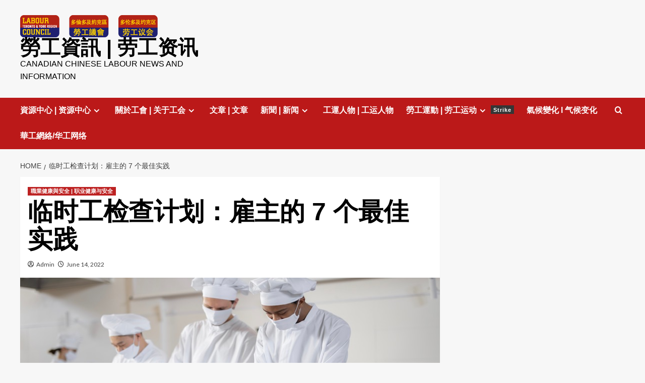

--- FILE ---
content_type: text/html; charset=UTF-8
request_url: http://www.chineselabour.ca/%E4%B8%B4%E6%97%B6%E5%B7%A5%E6%A3%80%E6%9F%A5%E8%AE%A1%E5%88%92%EF%BC%9A%E9%9B%87%E4%B8%BB%E7%9A%84-7-%E4%B8%AA%E6%9C%80%E4%BD%B3%E5%AE%9E%E8%B7%B5-062022/
body_size: 82347
content:
<!doctype html>
<html lang="en-US">

<head>
  <meta charset="UTF-8">
  <meta name="viewport" content="width=device-width, initial-scale=1">
  <link rel="profile" href="http://gmpg.org/xfn/11">
  <title>临时工检查计划：雇主的 7 个最佳实践 &#8211; 勞工資訊 | 劳工资讯</title>
<meta name='robots' content='max-image-preview:large' />
<link rel='preload' href='https://fonts.googleapis.com/css?family=Source%2BSans%2BPro%3A400%2C700%7CLato%3A400%2C700&#038;subset=latin&#038;display=swap' as='style' onload="this.onload=null;this.rel='stylesheet'" type='text/css' media='all' crossorigin='anonymous'>
<link rel='preconnect' href='https://fonts.googleapis.com' crossorigin='anonymous'>
<link rel='preconnect' href='https://fonts.gstatic.com' crossorigin='anonymous'>
<link rel='dns-prefetch' href='//fonts.googleapis.com' />
<link rel='preconnect' href='https://fonts.googleapis.com' />
<link rel='preconnect' href='https://fonts.gstatic.com' />
<link rel="alternate" type="application/rss+xml" title="勞工資訊 | 劳工资讯 &raquo; Feed" href="http://www.chineselabour.ca/feed/" />
<link rel="alternate" type="application/rss+xml" title="勞工資訊 | 劳工资讯 &raquo; Comments Feed" href="http://www.chineselabour.ca/comments/feed/" />
<link rel="alternate" title="oEmbed (JSON)" type="application/json+oembed" href="http://www.chineselabour.ca/wp-json/oembed/1.0/embed?url=http%3A%2F%2Fwww.chineselabour.ca%2F%25e4%25b8%25b4%25e6%2597%25b6%25e5%25b7%25a5%25e6%25a3%2580%25e6%259f%25a5%25e8%25ae%25a1%25e5%2588%2592%25ef%25bc%259a%25e9%259b%2587%25e4%25b8%25bb%25e7%259a%2584-7-%25e4%25b8%25aa%25e6%259c%2580%25e4%25bd%25b3%25e5%25ae%259e%25e8%25b7%25b5-062022%2F" />
<link rel="alternate" title="oEmbed (XML)" type="text/xml+oembed" href="http://www.chineselabour.ca/wp-json/oembed/1.0/embed?url=http%3A%2F%2Fwww.chineselabour.ca%2F%25e4%25b8%25b4%25e6%2597%25b6%25e5%25b7%25a5%25e6%25a3%2580%25e6%259f%25a5%25e8%25ae%25a1%25e5%2588%2592%25ef%25bc%259a%25e9%259b%2587%25e4%25b8%25bb%25e7%259a%2584-7-%25e4%25b8%25aa%25e6%259c%2580%25e4%25bd%25b3%25e5%25ae%259e%25e8%25b7%25b5-062022%2F&#038;format=xml" />
		<!-- This site uses the Google Analytics by MonsterInsights plugin v9.11.0 - Using Analytics tracking - https://www.monsterinsights.com/ -->
		<!-- Note: MonsterInsights is not currently configured on this site. The site owner needs to authenticate with Google Analytics in the MonsterInsights settings panel. -->
					<!-- No tracking code set -->
				<!-- / Google Analytics by MonsterInsights -->
		<style id='wp-img-auto-sizes-contain-inline-css' type='text/css'>
img:is([sizes=auto i],[sizes^="auto," i]){contain-intrinsic-size:3000px 1500px}
/*# sourceURL=wp-img-auto-sizes-contain-inline-css */
</style>
<link rel='stylesheet' id='twb-open-sans-css' href='https://fonts.googleapis.com/css?family=Open+Sans%3A300%2C400%2C500%2C600%2C700%2C800&#038;display=swap&#038;ver=6.9' type='text/css' media='all' />
<link rel='stylesheet' id='twb-global-css' href='http://www.chineselabour.ca/wp-content/plugins/wd-facebook-feed/booster/assets/css/global.css?ver=1.0.0' type='text/css' media='all' />
<style id='wp-emoji-styles-inline-css' type='text/css'>

	img.wp-smiley, img.emoji {
		display: inline !important;
		border: none !important;
		box-shadow: none !important;
		height: 1em !important;
		width: 1em !important;
		margin: 0 0.07em !important;
		vertical-align: -0.1em !important;
		background: none !important;
		padding: 0 !important;
	}
/*# sourceURL=wp-emoji-styles-inline-css */
</style>
<style id='wp-block-library-inline-css' type='text/css'>
:root{--wp-block-synced-color:#7a00df;--wp-block-synced-color--rgb:122,0,223;--wp-bound-block-color:var(--wp-block-synced-color);--wp-editor-canvas-background:#ddd;--wp-admin-theme-color:#007cba;--wp-admin-theme-color--rgb:0,124,186;--wp-admin-theme-color-darker-10:#006ba1;--wp-admin-theme-color-darker-10--rgb:0,107,160.5;--wp-admin-theme-color-darker-20:#005a87;--wp-admin-theme-color-darker-20--rgb:0,90,135;--wp-admin-border-width-focus:2px}@media (min-resolution:192dpi){:root{--wp-admin-border-width-focus:1.5px}}.wp-element-button{cursor:pointer}:root .has-very-light-gray-background-color{background-color:#eee}:root .has-very-dark-gray-background-color{background-color:#313131}:root .has-very-light-gray-color{color:#eee}:root .has-very-dark-gray-color{color:#313131}:root .has-vivid-green-cyan-to-vivid-cyan-blue-gradient-background{background:linear-gradient(135deg,#00d084,#0693e3)}:root .has-purple-crush-gradient-background{background:linear-gradient(135deg,#34e2e4,#4721fb 50%,#ab1dfe)}:root .has-hazy-dawn-gradient-background{background:linear-gradient(135deg,#faaca8,#dad0ec)}:root .has-subdued-olive-gradient-background{background:linear-gradient(135deg,#fafae1,#67a671)}:root .has-atomic-cream-gradient-background{background:linear-gradient(135deg,#fdd79a,#004a59)}:root .has-nightshade-gradient-background{background:linear-gradient(135deg,#330968,#31cdcf)}:root .has-midnight-gradient-background{background:linear-gradient(135deg,#020381,#2874fc)}:root{--wp--preset--font-size--normal:16px;--wp--preset--font-size--huge:42px}.has-regular-font-size{font-size:1em}.has-larger-font-size{font-size:2.625em}.has-normal-font-size{font-size:var(--wp--preset--font-size--normal)}.has-huge-font-size{font-size:var(--wp--preset--font-size--huge)}.has-text-align-center{text-align:center}.has-text-align-left{text-align:left}.has-text-align-right{text-align:right}.has-fit-text{white-space:nowrap!important}#end-resizable-editor-section{display:none}.aligncenter{clear:both}.items-justified-left{justify-content:flex-start}.items-justified-center{justify-content:center}.items-justified-right{justify-content:flex-end}.items-justified-space-between{justify-content:space-between}.screen-reader-text{border:0;clip-path:inset(50%);height:1px;margin:-1px;overflow:hidden;padding:0;position:absolute;width:1px;word-wrap:normal!important}.screen-reader-text:focus{background-color:#ddd;clip-path:none;color:#444;display:block;font-size:1em;height:auto;left:5px;line-height:normal;padding:15px 23px 14px;text-decoration:none;top:5px;width:auto;z-index:100000}html :where(.has-border-color){border-style:solid}html :where([style*=border-top-color]){border-top-style:solid}html :where([style*=border-right-color]){border-right-style:solid}html :where([style*=border-bottom-color]){border-bottom-style:solid}html :where([style*=border-left-color]){border-left-style:solid}html :where([style*=border-width]){border-style:solid}html :where([style*=border-top-width]){border-top-style:solid}html :where([style*=border-right-width]){border-right-style:solid}html :where([style*=border-bottom-width]){border-bottom-style:solid}html :where([style*=border-left-width]){border-left-style:solid}html :where(img[class*=wp-image-]){height:auto;max-width:100%}:where(figure){margin:0 0 1em}html :where(.is-position-sticky){--wp-admin--admin-bar--position-offset:var(--wp-admin--admin-bar--height,0px)}@media screen and (max-width:600px){html :where(.is-position-sticky){--wp-admin--admin-bar--position-offset:0px}}

/*# sourceURL=wp-block-library-inline-css */
</style><style id='wp-block-list-inline-css' type='text/css'>
ol,ul{box-sizing:border-box}:root :where(.wp-block-list.has-background){padding:1.25em 2.375em}
/*# sourceURL=http://www.chineselabour.ca/wp-includes/blocks/list/style.min.css */
</style>
<style id='wp-block-paragraph-inline-css' type='text/css'>
.is-small-text{font-size:.875em}.is-regular-text{font-size:1em}.is-large-text{font-size:2.25em}.is-larger-text{font-size:3em}.has-drop-cap:not(:focus):first-letter{float:left;font-size:8.4em;font-style:normal;font-weight:100;line-height:.68;margin:.05em .1em 0 0;text-transform:uppercase}body.rtl .has-drop-cap:not(:focus):first-letter{float:none;margin-left:.1em}p.has-drop-cap.has-background{overflow:hidden}:root :where(p.has-background){padding:1.25em 2.375em}:where(p.has-text-color:not(.has-link-color)) a{color:inherit}p.has-text-align-left[style*="writing-mode:vertical-lr"],p.has-text-align-right[style*="writing-mode:vertical-rl"]{rotate:180deg}
/*# sourceURL=http://www.chineselabour.ca/wp-includes/blocks/paragraph/style.min.css */
</style>
<style id='global-styles-inline-css' type='text/css'>
:root{--wp--preset--aspect-ratio--square: 1;--wp--preset--aspect-ratio--4-3: 4/3;--wp--preset--aspect-ratio--3-4: 3/4;--wp--preset--aspect-ratio--3-2: 3/2;--wp--preset--aspect-ratio--2-3: 2/3;--wp--preset--aspect-ratio--16-9: 16/9;--wp--preset--aspect-ratio--9-16: 9/16;--wp--preset--color--black: #000000;--wp--preset--color--cyan-bluish-gray: #abb8c3;--wp--preset--color--white: #ffffff;--wp--preset--color--pale-pink: #f78da7;--wp--preset--color--vivid-red: #cf2e2e;--wp--preset--color--luminous-vivid-orange: #ff6900;--wp--preset--color--luminous-vivid-amber: #fcb900;--wp--preset--color--light-green-cyan: #7bdcb5;--wp--preset--color--vivid-green-cyan: #00d084;--wp--preset--color--pale-cyan-blue: #8ed1fc;--wp--preset--color--vivid-cyan-blue: #0693e3;--wp--preset--color--vivid-purple: #9b51e0;--wp--preset--gradient--vivid-cyan-blue-to-vivid-purple: linear-gradient(135deg,rgb(6,147,227) 0%,rgb(155,81,224) 100%);--wp--preset--gradient--light-green-cyan-to-vivid-green-cyan: linear-gradient(135deg,rgb(122,220,180) 0%,rgb(0,208,130) 100%);--wp--preset--gradient--luminous-vivid-amber-to-luminous-vivid-orange: linear-gradient(135deg,rgb(252,185,0) 0%,rgb(255,105,0) 100%);--wp--preset--gradient--luminous-vivid-orange-to-vivid-red: linear-gradient(135deg,rgb(255,105,0) 0%,rgb(207,46,46) 100%);--wp--preset--gradient--very-light-gray-to-cyan-bluish-gray: linear-gradient(135deg,rgb(238,238,238) 0%,rgb(169,184,195) 100%);--wp--preset--gradient--cool-to-warm-spectrum: linear-gradient(135deg,rgb(74,234,220) 0%,rgb(151,120,209) 20%,rgb(207,42,186) 40%,rgb(238,44,130) 60%,rgb(251,105,98) 80%,rgb(254,248,76) 100%);--wp--preset--gradient--blush-light-purple: linear-gradient(135deg,rgb(255,206,236) 0%,rgb(152,150,240) 100%);--wp--preset--gradient--blush-bordeaux: linear-gradient(135deg,rgb(254,205,165) 0%,rgb(254,45,45) 50%,rgb(107,0,62) 100%);--wp--preset--gradient--luminous-dusk: linear-gradient(135deg,rgb(255,203,112) 0%,rgb(199,81,192) 50%,rgb(65,88,208) 100%);--wp--preset--gradient--pale-ocean: linear-gradient(135deg,rgb(255,245,203) 0%,rgb(182,227,212) 50%,rgb(51,167,181) 100%);--wp--preset--gradient--electric-grass: linear-gradient(135deg,rgb(202,248,128) 0%,rgb(113,206,126) 100%);--wp--preset--gradient--midnight: linear-gradient(135deg,rgb(2,3,129) 0%,rgb(40,116,252) 100%);--wp--preset--font-size--small: 13px;--wp--preset--font-size--medium: 20px;--wp--preset--font-size--large: 36px;--wp--preset--font-size--x-large: 42px;--wp--preset--spacing--20: 0.44rem;--wp--preset--spacing--30: 0.67rem;--wp--preset--spacing--40: 1rem;--wp--preset--spacing--50: 1.5rem;--wp--preset--spacing--60: 2.25rem;--wp--preset--spacing--70: 3.38rem;--wp--preset--spacing--80: 5.06rem;--wp--preset--shadow--natural: 6px 6px 9px rgba(0, 0, 0, 0.2);--wp--preset--shadow--deep: 12px 12px 50px rgba(0, 0, 0, 0.4);--wp--preset--shadow--sharp: 6px 6px 0px rgba(0, 0, 0, 0.2);--wp--preset--shadow--outlined: 6px 6px 0px -3px rgb(255, 255, 255), 6px 6px rgb(0, 0, 0);--wp--preset--shadow--crisp: 6px 6px 0px rgb(0, 0, 0);}:root { --wp--style--global--content-size: 800px;--wp--style--global--wide-size: 1200px; }:where(body) { margin: 0; }.wp-site-blocks > .alignleft { float: left; margin-right: 2em; }.wp-site-blocks > .alignright { float: right; margin-left: 2em; }.wp-site-blocks > .aligncenter { justify-content: center; margin-left: auto; margin-right: auto; }:where(.wp-site-blocks) > * { margin-block-start: 24px; margin-block-end: 0; }:where(.wp-site-blocks) > :first-child { margin-block-start: 0; }:where(.wp-site-blocks) > :last-child { margin-block-end: 0; }:root { --wp--style--block-gap: 24px; }:root :where(.is-layout-flow) > :first-child{margin-block-start: 0;}:root :where(.is-layout-flow) > :last-child{margin-block-end: 0;}:root :where(.is-layout-flow) > *{margin-block-start: 24px;margin-block-end: 0;}:root :where(.is-layout-constrained) > :first-child{margin-block-start: 0;}:root :where(.is-layout-constrained) > :last-child{margin-block-end: 0;}:root :where(.is-layout-constrained) > *{margin-block-start: 24px;margin-block-end: 0;}:root :where(.is-layout-flex){gap: 24px;}:root :where(.is-layout-grid){gap: 24px;}.is-layout-flow > .alignleft{float: left;margin-inline-start: 0;margin-inline-end: 2em;}.is-layout-flow > .alignright{float: right;margin-inline-start: 2em;margin-inline-end: 0;}.is-layout-flow > .aligncenter{margin-left: auto !important;margin-right: auto !important;}.is-layout-constrained > .alignleft{float: left;margin-inline-start: 0;margin-inline-end: 2em;}.is-layout-constrained > .alignright{float: right;margin-inline-start: 2em;margin-inline-end: 0;}.is-layout-constrained > .aligncenter{margin-left: auto !important;margin-right: auto !important;}.is-layout-constrained > :where(:not(.alignleft):not(.alignright):not(.alignfull)){max-width: var(--wp--style--global--content-size);margin-left: auto !important;margin-right: auto !important;}.is-layout-constrained > .alignwide{max-width: var(--wp--style--global--wide-size);}body .is-layout-flex{display: flex;}.is-layout-flex{flex-wrap: wrap;align-items: center;}.is-layout-flex > :is(*, div){margin: 0;}body .is-layout-grid{display: grid;}.is-layout-grid > :is(*, div){margin: 0;}body{padding-top: 0px;padding-right: 0px;padding-bottom: 0px;padding-left: 0px;}a:where(:not(.wp-element-button)){text-decoration: none;}:root :where(.wp-element-button, .wp-block-button__link){background-color: #32373c;border-radius: 0;border-width: 0;color: #fff;font-family: inherit;font-size: inherit;font-style: inherit;font-weight: inherit;letter-spacing: inherit;line-height: inherit;padding-top: calc(0.667em + 2px);padding-right: calc(1.333em + 2px);padding-bottom: calc(0.667em + 2px);padding-left: calc(1.333em + 2px);text-decoration: none;text-transform: inherit;}.has-black-color{color: var(--wp--preset--color--black) !important;}.has-cyan-bluish-gray-color{color: var(--wp--preset--color--cyan-bluish-gray) !important;}.has-white-color{color: var(--wp--preset--color--white) !important;}.has-pale-pink-color{color: var(--wp--preset--color--pale-pink) !important;}.has-vivid-red-color{color: var(--wp--preset--color--vivid-red) !important;}.has-luminous-vivid-orange-color{color: var(--wp--preset--color--luminous-vivid-orange) !important;}.has-luminous-vivid-amber-color{color: var(--wp--preset--color--luminous-vivid-amber) !important;}.has-light-green-cyan-color{color: var(--wp--preset--color--light-green-cyan) !important;}.has-vivid-green-cyan-color{color: var(--wp--preset--color--vivid-green-cyan) !important;}.has-pale-cyan-blue-color{color: var(--wp--preset--color--pale-cyan-blue) !important;}.has-vivid-cyan-blue-color{color: var(--wp--preset--color--vivid-cyan-blue) !important;}.has-vivid-purple-color{color: var(--wp--preset--color--vivid-purple) !important;}.has-black-background-color{background-color: var(--wp--preset--color--black) !important;}.has-cyan-bluish-gray-background-color{background-color: var(--wp--preset--color--cyan-bluish-gray) !important;}.has-white-background-color{background-color: var(--wp--preset--color--white) !important;}.has-pale-pink-background-color{background-color: var(--wp--preset--color--pale-pink) !important;}.has-vivid-red-background-color{background-color: var(--wp--preset--color--vivid-red) !important;}.has-luminous-vivid-orange-background-color{background-color: var(--wp--preset--color--luminous-vivid-orange) !important;}.has-luminous-vivid-amber-background-color{background-color: var(--wp--preset--color--luminous-vivid-amber) !important;}.has-light-green-cyan-background-color{background-color: var(--wp--preset--color--light-green-cyan) !important;}.has-vivid-green-cyan-background-color{background-color: var(--wp--preset--color--vivid-green-cyan) !important;}.has-pale-cyan-blue-background-color{background-color: var(--wp--preset--color--pale-cyan-blue) !important;}.has-vivid-cyan-blue-background-color{background-color: var(--wp--preset--color--vivid-cyan-blue) !important;}.has-vivid-purple-background-color{background-color: var(--wp--preset--color--vivid-purple) !important;}.has-black-border-color{border-color: var(--wp--preset--color--black) !important;}.has-cyan-bluish-gray-border-color{border-color: var(--wp--preset--color--cyan-bluish-gray) !important;}.has-white-border-color{border-color: var(--wp--preset--color--white) !important;}.has-pale-pink-border-color{border-color: var(--wp--preset--color--pale-pink) !important;}.has-vivid-red-border-color{border-color: var(--wp--preset--color--vivid-red) !important;}.has-luminous-vivid-orange-border-color{border-color: var(--wp--preset--color--luminous-vivid-orange) !important;}.has-luminous-vivid-amber-border-color{border-color: var(--wp--preset--color--luminous-vivid-amber) !important;}.has-light-green-cyan-border-color{border-color: var(--wp--preset--color--light-green-cyan) !important;}.has-vivid-green-cyan-border-color{border-color: var(--wp--preset--color--vivid-green-cyan) !important;}.has-pale-cyan-blue-border-color{border-color: var(--wp--preset--color--pale-cyan-blue) !important;}.has-vivid-cyan-blue-border-color{border-color: var(--wp--preset--color--vivid-cyan-blue) !important;}.has-vivid-purple-border-color{border-color: var(--wp--preset--color--vivid-purple) !important;}.has-vivid-cyan-blue-to-vivid-purple-gradient-background{background: var(--wp--preset--gradient--vivid-cyan-blue-to-vivid-purple) !important;}.has-light-green-cyan-to-vivid-green-cyan-gradient-background{background: var(--wp--preset--gradient--light-green-cyan-to-vivid-green-cyan) !important;}.has-luminous-vivid-amber-to-luminous-vivid-orange-gradient-background{background: var(--wp--preset--gradient--luminous-vivid-amber-to-luminous-vivid-orange) !important;}.has-luminous-vivid-orange-to-vivid-red-gradient-background{background: var(--wp--preset--gradient--luminous-vivid-orange-to-vivid-red) !important;}.has-very-light-gray-to-cyan-bluish-gray-gradient-background{background: var(--wp--preset--gradient--very-light-gray-to-cyan-bluish-gray) !important;}.has-cool-to-warm-spectrum-gradient-background{background: var(--wp--preset--gradient--cool-to-warm-spectrum) !important;}.has-blush-light-purple-gradient-background{background: var(--wp--preset--gradient--blush-light-purple) !important;}.has-blush-bordeaux-gradient-background{background: var(--wp--preset--gradient--blush-bordeaux) !important;}.has-luminous-dusk-gradient-background{background: var(--wp--preset--gradient--luminous-dusk) !important;}.has-pale-ocean-gradient-background{background: var(--wp--preset--gradient--pale-ocean) !important;}.has-electric-grass-gradient-background{background: var(--wp--preset--gradient--electric-grass) !important;}.has-midnight-gradient-background{background: var(--wp--preset--gradient--midnight) !important;}.has-small-font-size{font-size: var(--wp--preset--font-size--small) !important;}.has-medium-font-size{font-size: var(--wp--preset--font-size--medium) !important;}.has-large-font-size{font-size: var(--wp--preset--font-size--large) !important;}.has-x-large-font-size{font-size: var(--wp--preset--font-size--x-large) !important;}
/*# sourceURL=global-styles-inline-css */
</style>

<link rel='stylesheet' id='collapscore-css-css' href='http://www.chineselabour.ca/wp-content/plugins/jquery-collapse-o-matic/css/core_style.css?ver=1.0' type='text/css' media='all' />
<link rel='stylesheet' id='collapseomatic-css-css' href='http://www.chineselabour.ca/wp-content/plugins/jquery-collapse-o-matic/css/light_style.css?ver=1.6' type='text/css' media='all' />
<link rel='stylesheet' id='ffwd_frontend-css' href='http://www.chineselabour.ca/wp-content/plugins/wd-facebook-feed/css/ffwd_frontend.css?ver=1.2.9' type='text/css' media='all' />
<link rel='stylesheet' id='ffwd_fonts-css' href='http://www.chineselabour.ca/wp-content/plugins/wd-facebook-feed/css/fonts.css?ver=1.2.9' type='text/css' media='all' />
<link rel='stylesheet' id='ffwd_mCustomScrollbar-css' href='http://www.chineselabour.ca/wp-content/plugins/wd-facebook-feed/css/jquery.mCustomScrollbar.css?ver=1.2.9' type='text/css' media='all' />
<link rel='stylesheet' id='covernews-google-fonts-css' href='https://fonts.googleapis.com/css?family=Source%2BSans%2BPro%3A400%2C700%7CLato%3A400%2C700&#038;subset=latin&#038;display=swap' type='text/css' media='all' />
<link rel='stylesheet' id='covernews-icons-css' href='http://www.chineselabour.ca/wp-content/themes/covernews/assets/icons/style.css?ver=6.9' type='text/css' media='all' />
<link rel='stylesheet' id='bootstrap-css' href='http://www.chineselabour.ca/wp-content/themes/covernews/assets/bootstrap/css/bootstrap.min.css?ver=6.9' type='text/css' media='all' />
<link rel='stylesheet' id='covernews-style-css' href='http://www.chineselabour.ca/wp-content/themes/covernews/style.min.css?ver=6.0.3' type='text/css' media='all' />
<script type="text/javascript" src="http://www.chineselabour.ca/wp-includes/js/jquery/jquery.min.js?ver=3.7.1" id="jquery-core-js"></script>
<script type="text/javascript" src="http://www.chineselabour.ca/wp-includes/js/jquery/jquery-migrate.min.js?ver=3.4.1" id="jquery-migrate-js"></script>
<script type="text/javascript" src="http://www.chineselabour.ca/wp-content/plugins/wd-facebook-feed/booster/assets/js/circle-progress.js?ver=1.2.2" id="twb-circle-js"></script>
<script type="text/javascript" id="twb-global-js-extra">
/* <![CDATA[ */
var twb = {"nonce":"fc3a774c6b","ajax_url":"http://www.chineselabour.ca/wp-admin/admin-ajax.php","plugin_url":"http://www.chineselabour.ca/wp-content/plugins/wd-facebook-feed/booster","href":"http://www.chineselabour.ca/wp-admin/admin.php?page=twb_facebook-feed"};
var twb = {"nonce":"fc3a774c6b","ajax_url":"http://www.chineselabour.ca/wp-admin/admin-ajax.php","plugin_url":"http://www.chineselabour.ca/wp-content/plugins/wd-facebook-feed/booster","href":"http://www.chineselabour.ca/wp-admin/admin.php?page=twb_facebook-feed"};
//# sourceURL=twb-global-js-extra
/* ]]> */
</script>
<script type="text/javascript" src="http://www.chineselabour.ca/wp-content/plugins/wd-facebook-feed/booster/assets/js/global.js?ver=1.0.0" id="twb-global-js"></script>
<script type="text/javascript" id="collapseomatic-js-js-before">
/* <![CDATA[ */
const com_options = {"colomatduration":"fast","colomatslideEffect":"slideFade","colomatpauseInit":"","colomattouchstart":""}
//# sourceURL=collapseomatic-js-js-before
/* ]]> */
</script>
<script type="text/javascript" src="http://www.chineselabour.ca/wp-content/plugins/jquery-collapse-o-matic/js/collapse.js?ver=1.7.2" id="collapseomatic-js-js"></script>
<script type="text/javascript" id="ffwd_cache-js-extra">
/* <![CDATA[ */
var ffwd_cache = {"ajax_url":"http://www.chineselabour.ca/wp-admin/admin-ajax.php","update_data":"[]","need_update":"false"};
//# sourceURL=ffwd_cache-js-extra
/* ]]> */
</script>
<script type="text/javascript" src="http://www.chineselabour.ca/wp-content/plugins/wd-facebook-feed/js/ffwd_cache.js?ver=1.2.9" id="ffwd_cache-js"></script>
<script type="text/javascript" id="ffwd_frontend-js-extra">
/* <![CDATA[ */
var ffwd_frontend_text = {"comment_reply":"Reply","view":"View","more_comments":"more comments","year":"year","years":"years","hour":"hour","hours":"hours","months":"months","month":"month","weeks":"weeks","week":"week","days":"days","day":"day","minutes":"minutes","minute":"minute","seconds":"seconds","second":"second","ago":"ago","ajax_url":"http://www.chineselabour.ca/wp-admin/admin-ajax.php","and":"and","others":"others"};
//# sourceURL=ffwd_frontend-js-extra
/* ]]> */
</script>
<script type="text/javascript" src="http://www.chineselabour.ca/wp-content/plugins/wd-facebook-feed/js/ffwd_frontend.js?ver=1.2.9" id="ffwd_frontend-js"></script>
<script type="text/javascript" src="http://www.chineselabour.ca/wp-content/plugins/wd-facebook-feed/js/jquery.mobile.js?ver=1.2.9" id="ffwd_jquery_mobile-js"></script>
<script type="text/javascript" src="http://www.chineselabour.ca/wp-content/plugins/wd-facebook-feed/js/jquery.mCustomScrollbar.concat.min.js?ver=1.2.9" id="ffwd_mCustomScrollbar-js"></script>
<script type="text/javascript" src="http://www.chineselabour.ca/wp-content/plugins/wd-facebook-feed/js/jquery.fullscreen-0.4.1.js?ver=0.4.1" id="jquery-fullscreen-js"></script>
<script type="text/javascript" id="ffwd_gallery_box-js-extra">
/* <![CDATA[ */
var ffwd_objectL10n = {"ffwd_field_required":"field is required.","ffwd_mail_validation":"This is not a valid email address.","ffwd_search_result":"There are no images matching your search."};
//# sourceURL=ffwd_gallery_box-js-extra
/* ]]> */
</script>
<script type="text/javascript" src="http://www.chineselabour.ca/wp-content/plugins/wd-facebook-feed/js/ffwd_gallery_box.js?ver=1.2.9" id="ffwd_gallery_box-js"></script>
<link rel="https://api.w.org/" href="http://www.chineselabour.ca/wp-json/" /><link rel="alternate" title="JSON" type="application/json" href="http://www.chineselabour.ca/wp-json/wp/v2/posts/5141" /><link rel="EditURI" type="application/rsd+xml" title="RSD" href="http://www.chineselabour.ca/xmlrpc.php?rsd" />
<meta name="generator" content="WordPress 6.9" />
<link rel="canonical" href="http://www.chineselabour.ca/%e4%b8%b4%e6%97%b6%e5%b7%a5%e6%a3%80%e6%9f%a5%e8%ae%a1%e5%88%92%ef%bc%9a%e9%9b%87%e4%b8%bb%e7%9a%84-7-%e4%b8%aa%e6%9c%80%e4%bd%b3%e5%ae%9e%e8%b7%b5-062022/" />
<link rel='shortlink' href='http://www.chineselabour.ca/?p=5141' />
        <style type="text/css">
                        .site-title a,
            .site-header .site-branding .site-title a:visited,
            .site-header .site-branding .site-title a:hover,
            .site-description {
                color: #000000            }

            body.aft-dark-mode .site-title a,
      body.aft-dark-mode .site-header .site-branding .site-title a:visited,
      body.aft-dark-mode .site-header .site-branding .site-title a:hover,
      body.aft-dark-mode .site-description {
        color: #ffffff;
      }

            .site-branding .site-title {
                font-size: 40px;
            }

            @media only screen and (max-width: 640px) {
                .header-layout-3 .site-header .site-branding .site-title,
                .site-branding .site-title {
                    font-size: 60px;

                }
              }   

           @media only screen and (max-width: 375px) {
               .header-layout-3 .site-header .site-branding .site-title,
               .site-branding .site-title {
                        font-size: 50px;

                    }
                }
                
                    .elementor-template-full-width .elementor-section.elementor-section-full_width > .elementor-container,
        .elementor-template-full-width .elementor-section.elementor-section-boxed > .elementor-container{
            max-width: 1200px;
        }
        @media (min-width: 1600px){
            .elementor-template-full-width .elementor-section.elementor-section-full_width > .elementor-container,
            .elementor-template-full-width .elementor-section.elementor-section-boxed > .elementor-container{
                max-width: 1600px;
            }
        }
        
        .align-content-left .elementor-section-stretched,
        .align-content-right .elementor-section-stretched {
            max-width: 100%;
            left: 0 !important;
        }


        </style>
        <link rel="icon" href="http://www.chineselabour.ca/wp-content/uploads/2014/03/cropped-LabourCouncilLogo_tc-32x32.png" sizes="32x32" />
<link rel="icon" href="http://www.chineselabour.ca/wp-content/uploads/2014/03/cropped-LabourCouncilLogo_tc-192x192.png" sizes="192x192" />
<link rel="apple-touch-icon" href="http://www.chineselabour.ca/wp-content/uploads/2014/03/cropped-LabourCouncilLogo_tc-180x180.png" />
<meta name="msapplication-TileImage" content="http://www.chineselabour.ca/wp-content/uploads/2014/03/cropped-LabourCouncilLogo_tc-270x270.png" />
</head>

<body class="wp-singular post-template-default single single-post postid-5141 single-format-standard wp-custom-logo wp-embed-responsive wp-theme-covernews default-content-layout archive-layout-grid scrollup-sticky-header aft-sticky-header aft-sticky-sidebar default aft-container-default aft-main-banner-slider-editors-picks-trending single-content-mode-default header-image-default align-content-left aft-and">
  
  
  <div id="page" class="site">
    <a class="skip-link screen-reader-text" href="#content">Skip to content</a>

    <div class="header-layout-1">
    <header id="masthead" class="site-header">
        <div class="masthead-banner " >
      <div class="container">
        <div class="row">
          <div class="col-md-4">
            <div class="site-branding">
              <a href="http://www.chineselabour.ca/" class="custom-logo-link" rel="home"><img width="276" height="44" src="http://www.chineselabour.ca/wp-content/uploads/2014/03/cropped-LabourCouncilLogo_320x44.png" class="custom-logo" alt="勞工資訊 | 劳工资讯" decoding="async" loading="lazy" /></a>                <p class="site-title font-family-1">
                  <a href="http://www.chineselabour.ca/" rel="home">勞工資訊 | 劳工资讯</a>
                </p>
              
                              <p class="site-description">Canadian Chinese Labour news and information</p>
                          </div>
          </div>
          <div class="col-md-8">
                      </div>
        </div>
      </div>
    </div>
    <nav id="site-navigation" class="main-navigation">
      <div class="container">
        <div class="row">
          <div class="kol-12">
            <div class="navigation-container">

              <div class="main-navigation-container-items-wrapper">

                <span class="toggle-menu">
                  <a
                    href="#"
                    class="aft-void-menu"
                    role="button"
                    aria-label="Toggle Primary Menu"
                    aria-controls="primary-menu" aria-expanded="false">
                    <span class="screen-reader-text">Primary Menu</span>
                    <i class="ham"></i>
                  </a>
                </span>
                <span class="af-mobile-site-title-wrap">
                  <a href="http://www.chineselabour.ca/" class="custom-logo-link" rel="home"><img width="276" height="44" src="http://www.chineselabour.ca/wp-content/uploads/2014/03/cropped-LabourCouncilLogo_320x44.png" class="custom-logo" alt="勞工資訊 | 劳工资讯" decoding="async" loading="lazy" /></a>                  <p class="site-title font-family-1">
                    <a href="http://www.chineselabour.ca/" rel="home">勞工資訊 | 劳工资讯</a>
                  </p>
                </span>
                <div class="menu main-menu"><ul id="primary-menu" class="menu"><li id="menu-item-333" class="menu-item menu-item-type-taxonomy menu-item-object-category menu-item-has-children menu-item-333"><a href="http://www.chineselabour.ca/category/resources/">資源中心 | 资源中心</a>
<ul class="sub-menu">
	<li id="menu-item-1820" class="menu-item menu-item-type-taxonomy menu-item-object-category menu-item-1820"><a href="http://www.chineselabour.ca/category/resources/">資源 | 资源</a></li>
	<li id="menu-item-1819" class="menu-item menu-item-type-post_type menu-item-object-page menu-item-1819"><a href="http://www.chineselabour.ca/resources/">知識 | 知识</a></li>
	<li id="menu-item-1811" class="menu-item menu-item-type-taxonomy menu-item-object-category current-post-ancestor current-menu-parent current-post-parent menu-item-1811"><a href="http://www.chineselabour.ca/category/health-safety/">職業健康與安全 | 职业健康与安全</a></li>
</ul>
</li>
<li id="menu-item-81" class="menu-item menu-item-type-post_type menu-item-object-page menu-item-has-children menu-item-81"><a href="http://www.chineselabour.ca/about-unions/">關於工會 | 关于工会</a>
<ul class="sub-menu">
	<li id="menu-item-84" class="menu-item menu-item-type-post_type menu-item-object-page menu-item-84"><a href="http://www.chineselabour.ca/your-rights-at-work/">勞動權利 | 劳动权利</a></li>
	<li id="menu-item-83" class="menu-item menu-item-type-post_type menu-item-object-page menu-item-83"><a href="http://www.chineselabour.ca/are-unions-relevant-today/">需要工會嗎 | 需要工会吗</a></li>
	<li id="menu-item-1812" class="menu-item menu-item-type-taxonomy menu-item-object-category menu-item-1812"><a href="http://www.chineselabour.ca/category/history/">歷史回顧 | 历史回顾</a></li>
</ul>
</li>
<li id="menu-item-179" class="menu-item menu-item-type-taxonomy menu-item-object-category menu-item-179"><a href="http://www.chineselabour.ca/category/labour-issue/">文章 |  文章</a></li>
<li id="menu-item-253" class="menu-item menu-item-type-taxonomy menu-item-object-category menu-item-has-children menu-item-253"><a href="http://www.chineselabour.ca/category/news/">新聞 | 新闻</a>
<ul class="sub-menu">
	<li id="menu-item-3600" class="menu-item menu-item-type-taxonomy menu-item-object-category menu-item-3600"><a href="http://www.chineselabour.ca/category/news/covid-19/">Covid-19</a></li>
</ul>
</li>
<li id="menu-item-4530" class="menu-item menu-item-type-taxonomy menu-item-object-category menu-item-4530"><a href="http://www.chineselabour.ca/category/union-activists/">工運人物 | 工运人物</a></li>
<li id="menu-item-496" class="menu-item menu-item-type-taxonomy menu-item-object-category menu-item-has-children menu-item-496"><a href="http://www.chineselabour.ca/category/campaign/">勞工運動 | 劳工运动<span class="menu-description">Strike</span></a>
<ul class="sub-menu">
	<li id="menu-item-1816" class="menu-item menu-item-type-taxonomy menu-item-object-category menu-item-has-children menu-item-1816"><a href="http://www.chineselabour.ca/category/events-activities/">活動日誌 | 活动日志</a>
	<ul class="sub-menu">
		<li id="menu-item-1818" class="menu-item menu-item-type-taxonomy menu-item-object-category menu-item-1818"><a href="http://www.chineselabour.ca/category/events-activities/">活動 | 活动</a></li>
		<li id="menu-item-1817" class="menu-item menu-item-type-post_type menu-item-object-page menu-item-1817"><a href="http://www.chineselabour.ca/event-calendar/">活動日曆 | 活动日历</a></li>
	</ul>
</li>
</ul>
</li>
<li id="menu-item-5884" class="menu-item menu-item-type-taxonomy menu-item-object-category menu-item-5884"><a href="http://www.chineselabour.ca/category/climate-change/">氣候變化 l 气候变化</a></li>
<li id="menu-item-5917" class="menu-item menu-item-type-taxonomy menu-item-object-category menu-item-5917"><a href="http://www.chineselabour.ca/category/cwn/">華工網絡/华工网络</a></li>
</ul></div>              </div>
              <div class="cart-search">

                <div class="af-search-wrap">
                  <div class="search-overlay">
                    <a href="#" title="Search" class="search-icon">
                      <i class="fa fa-search"></i>
                    </a>
                    <div class="af-search-form">
                      <form role="search" method="get" class="search-form" action="http://www.chineselabour.ca/">
				<label>
					<span class="screen-reader-text">Search for:</span>
					<input type="search" class="search-field" placeholder="Search &hellip;" value="" name="s" />
				</label>
				<input type="submit" class="search-submit" value="Search" />
			</form>                    </div>
                  </div>
                </div>
              </div>


            </div>
          </div>
        </div>
      </div>
    </nav>
  </header>
</div>

    
    <div id="content" class="container">
                <div class="em-breadcrumbs font-family-1 covernews-breadcrumbs">
      <div class="row">
        <div role="navigation" aria-label="Breadcrumbs" class="breadcrumb-trail breadcrumbs" itemprop="breadcrumb"><ul class="trail-items" itemscope itemtype="http://schema.org/BreadcrumbList"><meta name="numberOfItems" content="2" /><meta name="itemListOrder" content="Ascending" /><li itemprop="itemListElement" itemscope itemtype="http://schema.org/ListItem" class="trail-item trail-begin"><a href="http://www.chineselabour.ca/" rel="home" itemprop="item"><span itemprop="name">Home</span></a><meta itemprop="position" content="1" /></li><li itemprop="itemListElement" itemscope itemtype="http://schema.org/ListItem" class="trail-item trail-end"><a href="http://www.chineselabour.ca/临时工检查计划：雇主的-7-个最佳实践-062022/" itemprop="item"><span itemprop="name">临时工检查计划：雇主的 7 个最佳实践</span></a><meta itemprop="position" content="2" /></li></ul></div>      </div>
    </div>
        <div class="section-block-upper row">
                <div id="primary" class="content-area">
                    <main id="main" class="site-main">

                                                    <article id="post-5141" class="af-single-article post-5141 post type-post status-publish format-standard has-post-thumbnail hentry category-health-safety">
                                <div class="entry-content-wrap">
                                    <header class="entry-header">

    <div class="header-details-wrapper">
        <div class="entry-header-details">
                            <div class="figure-categories figure-categories-bg">
                                        <ul class="cat-links"><li class="meta-category">
                             <a class="covernews-categories category-color-1"
                            href="http://www.chineselabour.ca/category/health-safety/" 
                            aria-label="View all posts in 職業健康與安全 | 职业健康与安全"> 
                                 職業健康與安全 | 职业健康与安全
                             </a>
                        </li></ul>                </div>
                        <h1 class="entry-title">临时工检查计划：雇主的 7 个最佳实践</h1>
            
                
    <span class="author-links">

      
        <span class="item-metadata posts-author">
          <i class="far fa-user-circle"></i>
                          <a href="http://www.chineselabour.ca/author/admin/">
                    Admin                </a>
               </span>
                    <span class="item-metadata posts-date">
          <i class="far fa-clock"></i>
          <a href="http://www.chineselabour.ca/2022/06/">
            June 14, 2022          </a>
        </span>
                </span>
                

                    </div>
    </div>

        <div class="aft-post-thumbnail-wrapper">    
                    <div class="post-thumbnail full-width-image">
                    <img width="840" height="400" src="http://www.chineselabour.ca/wp-content/uploads/2022/06/Temp-worker.jpeg" class="attachment-covernews-featured size-covernews-featured wp-post-image" alt="Chefs in face masks prepare takeaway food in professional kitchen" decoding="async" fetchpriority="high" srcset="http://www.chineselabour.ca/wp-content/uploads/2022/06/Temp-worker.jpeg 840w, http://www.chineselabour.ca/wp-content/uploads/2022/06/Temp-worker-300x143.jpeg 300w, http://www.chineselabour.ca/wp-content/uploads/2022/06/Temp-worker-768x366.jpeg 768w" sizes="(max-width: 840px) 100vw, 840px" loading="lazy" />                </div>
            
                        <span class="aft-image-caption">
                <p>Three well dressed chefs in face masks prepare takeaway food in professional kitchen. Concept of a dark kitchen for cooking for delivery during pandemic</p>
            </span>
                </div>
    </header><!-- .entry-header -->                                    

    <div class="entry-content">
        
<p>由于劳动力短缺、员工流动性和季节性用工要求，安省的企业越来越依赖于中介机构的临时工，因此产生了一个问题：谁该对这些工人的健康和安全负责任，是客户雇主还是中介机构？</p>



<p>安省工作场所安全与预防服务协会 (Workplace Safety and Prevention Services WSPS)的咨询顾问 John VanLenthe的回答是，“两者兼而有之，根据“安省职业健康与安全法”，他们作为‘雇主’都负有责任。”</p>



<p>安省劳工、培训和技能发展厅将于6月29日至8月31日对各个工作场所进行专项健康安全检查，对于临时工的保护是检查重点之一。</p>



<p>John说，临时工越来越多地来自新工人和年轻工人，以及外国工人。由于不熟悉工作场所的危险，不敢站出来发声，害怕自己的问题看上去“愚蠢”或失去工作，以及语言障碍，他们受伤的风险明显高于经验丰富的工人。</p>



<p>要保护临时工的健康安全，就需要中介机构和雇主之间就进行明确的沟通，以确保工人了解他们的角色和责任，并有足够的知识和培训来完成他们的工作。“不能自以为是想当然凭感觉。”</p>



<p>John提出下列七点建议以便使用临时工的工作场所做好准备。</p>



<ul class="wp-block-list"><li>雇主进行风险评估或工作/任务危害分析，以确定临时工将面临的危害、所需的培训和/或资质，以及对个人防护设备 (PPE) 的要求。</li><li>雇主将以上信息提供给中介机构并转达给临时工，还要提供有关工人权利、工作场所健康于安全政策和程序的一般培训，包括如果报告危害和其他特定培训。确定是由中介机构还是雇主将提供强制性的健康和安全培训。</li><li>检查临时工的知识、培训和技能。 John 说，“这对于法律合规性至关重要。 比如说，如果一个工人出示了叉车操作员培训证书，这并不意味着他就一定合格的。可以通过询问他们问题和/或让他们在进行现场操作评估他们的技能和知识。 如果雇主发现临时工在任何领域都缺乏知识、培训或技能，必须确保他们在开始工作之前了解情况。”</li><li>提供入职培训和针对具体工作/岗位的培训。在入职培训中包括健康和安全政策、工作场所危害信息、应急程序、危害和事件报告、暴力和骚扰，以及健康和安全委员会的联系人，等等。培训重点应该放在工作场所的危害、安全工作程序和 PPE 的使用上。根据需要提供或者补充培训。例如，如果工人需要处理化学品，则验证他们的工作场所有害物质信息系统（WHMIS）的培训知识，然后针对工作场所中所用到的化学品的安全处理、使用和储存提供针对性培训。对于母语不是英语的外籍员工，可以使用翻译软件、翻译或让其它说相同语言的员工进行培训和验证。</li><li>确认临时工的理解程度。 “使用展示、讲述、检查和测试方法，”John建议道。描述并展示需要做的事情，然后让临时工重复。这种方法适用于所有工人，无论他们的母言是什么。”</li><li>积极监督临时工的安全操作。 “新员工需要受到主管的重点关注，对他们做得好的地方和需要改进的问题提供建设性的反馈。”</li><li>多与其他工人沟通。绝不能忽视可能针对外籍劳工的暴力和骚扰行为，提醒所有员工工作场所中的暴力和骚扰政策和报告程序。</li></ul>



<p>来源：<a href="https://www.wsps.ca/resource-hub/articles/temporary-worker-inspection-initiative-7-best-practices-for-client-employers" target="_blank" rel="noreferrer noopener">WSPS</a></p>



<p><a href="https://www.wsps.ca/resource-hub/articles/how-to-keep-yourself-safe-from-omicron"></a><a><strong>如有任何健康与安全方面的问题，欢迎联系：</strong></a><a href="mailto:bill.chen@wsps.ca"><strong>bill.chen@wsps.ca</strong></a><strong></strong></p>
                    <div class="post-item-metadata entry-meta">
                            </div>
               
        
	<nav class="navigation post-navigation" aria-label="Post navigation">
		<h2 class="screen-reader-text">Post navigation</h2>
		<div class="nav-links"><div class="nav-previous"><a href="http://www.chineselabour.ca/%e7%be%8e%e5%9c%8b%e6%9c%80%e8%bf%91%e7%9a%84%e5%a4%a7%e8%a6%8f%e6%a8%a1%e6%a7%8d%e6%93%8a%e4%ba%8b%e4%bb%b6-%e5%8c%af%e9%9b%86%e4%bb%87%e6%81%a8%e5%92%8c%e6%a7%8d%e6%94%af%e6%9a%b4%e5%8a%9b-062022/" rel="prev">Previous: <span class="em-post-navigation nav-title">美國最近的大規模槍擊事件 – 匯集仇恨和槍支暴力</span></a></div><div class="nav-next"><a href="http://www.chineselabour.ca/2022%e5%b9%b4%e5%ae%89%e7%9c%81%e9%81%b8%e8%88%89%e7%9a%84%e5%9b%9e%e6%87%89-062022/" rel="next">Next: <span class="em-post-navigation nav-title">2022年安省選舉的回應</span></a></div></div>
	</nav>            </div><!-- .entry-content -->


                                </div>
                                
<div class="promotionspace enable-promotionspace">
  <div class="em-reated-posts  col-ten">
    <div class="row">
                <h3 class="related-title">
            More Stories          </h3>
                <div class="row">
                      <div class="col-sm-4 latest-posts-grid" data-mh="latest-posts-grid">
              <div class="spotlight-post">
                <figure class="categorised-article inside-img">
                  <div class="categorised-article-wrapper">
                    <div class="data-bg-hover data-bg-categorised read-bg-img">
                      <a href="http://www.chineselabour.ca/%e4%bd%bf%e7%94%a8%e6%8e%a7%e5%88%b6%e5%b1%82%e7%ba%a7%e7%90%86%e8%ae%ba%e6%9d%a5%e9%99%8d%e4%bd%8e%e6%9a%b4%e5%8a%9b%e5%92%8c%e9%aa%9a%e6%89%b0%e9%a3%8e%e9%99%a9-092025/"
                        aria-label="使用控制层级理论来降低暴力和骚扰风险">
                        <img width="300" height="150" src="http://www.chineselabour.ca/wp-content/uploads/2025/09/reduce-workplace-violence-300x150.jpeg" class="attachment-medium size-medium wp-post-image" alt="reduce workplace violence" decoding="async" srcset="http://www.chineselabour.ca/wp-content/uploads/2025/09/reduce-workplace-violence-300x150.jpeg 300w, http://www.chineselabour.ca/wp-content/uploads/2025/09/reduce-workplace-violence-768x384.jpeg 768w, http://www.chineselabour.ca/wp-content/uploads/2025/09/reduce-workplace-violence.jpeg 945w" sizes="(max-width: 300px) 100vw, 300px" loading="lazy" />                      </a>
                    </div>
                  </div>
                                    <div class="figure-categories figure-categories-bg">

                    <ul class="cat-links"><li class="meta-category">
                             <a class="covernews-categories category-color-1"
                            href="http://www.chineselabour.ca/category/health-safety/" 
                            aria-label="View all posts in 職業健康與安全 | 职业健康与安全"> 
                                 職業健康與安全 | 职业健康与安全
                             </a>
                        </li></ul>                  </div>
                </figure>

                <figcaption>

                  <h3 class="article-title article-title-1">
                    <a href="http://www.chineselabour.ca/%e4%bd%bf%e7%94%a8%e6%8e%a7%e5%88%b6%e5%b1%82%e7%ba%a7%e7%90%86%e8%ae%ba%e6%9d%a5%e9%99%8d%e4%bd%8e%e6%9a%b4%e5%8a%9b%e5%92%8c%e9%aa%9a%e6%89%b0%e9%a3%8e%e9%99%a9-092025/">
                      使用控制层级理论来降低暴力和骚扰风险                    </a>
                  </h3>
                  <div class="grid-item-metadata">
                    
    <span class="author-links">

      
        <span class="item-metadata posts-author">
          <i class="far fa-user-circle"></i>
                          <a href="http://www.chineselabour.ca/author/admin/">
                    Admin                </a>
               </span>
                    <span class="item-metadata posts-date">
          <i class="far fa-clock"></i>
          <a href="http://www.chineselabour.ca/2025/09/">
            September 29, 2025          </a>
        </span>
                </span>
                  </div>
                </figcaption>
              </div>
            </div>
                      <div class="col-sm-4 latest-posts-grid" data-mh="latest-posts-grid">
              <div class="spotlight-post">
                <figure class="categorised-article inside-img">
                  <div class="categorised-article-wrapper">
                    <div class="data-bg-hover data-bg-categorised read-bg-img">
                      <a href="http://www.chineselabour.ca/%e5%b0%8f%e4%bc%81%e4%b8%9a%e6%b2%a1%e6%9c%89%e5%81%a5%e5%ba%b7%e4%b8%8e%e5%ae%89%e5%85%a8%e9%83%a8%e9%97%a8%e6%80%8e%e4%b9%88%e5%8a%9e-092025/"
                        aria-label="小企业没有健康与安全部门怎么办">
                        <img width="300" height="150" src="http://www.chineselabour.ca/wp-content/uploads/2025/09/Managing-safety-300x150.png" class="attachment-medium size-medium wp-post-image" alt="Managing safety" decoding="async" srcset="http://www.chineselabour.ca/wp-content/uploads/2025/09/Managing-safety-300x150.png 300w, http://www.chineselabour.ca/wp-content/uploads/2025/09/Managing-safety-1024x512.png 1024w, http://www.chineselabour.ca/wp-content/uploads/2025/09/Managing-safety-768x384.png 768w, http://www.chineselabour.ca/wp-content/uploads/2025/09/Managing-safety.png 1111w" sizes="(max-width: 300px) 100vw, 300px" loading="lazy" />                      </a>
                    </div>
                  </div>
                                    <div class="figure-categories figure-categories-bg">

                    <ul class="cat-links"><li class="meta-category">
                             <a class="covernews-categories category-color-1"
                            href="http://www.chineselabour.ca/category/health-safety/" 
                            aria-label="View all posts in 職業健康與安全 | 职业健康与安全"> 
                                 職業健康與安全 | 职业健康与安全
                             </a>
                        </li></ul>                  </div>
                </figure>

                <figcaption>

                  <h3 class="article-title article-title-1">
                    <a href="http://www.chineselabour.ca/%e5%b0%8f%e4%bc%81%e4%b8%9a%e6%b2%a1%e6%9c%89%e5%81%a5%e5%ba%b7%e4%b8%8e%e5%ae%89%e5%85%a8%e9%83%a8%e9%97%a8%e6%80%8e%e4%b9%88%e5%8a%9e-092025/">
                      小企业没有健康与安全部门怎么办                    </a>
                  </h3>
                  <div class="grid-item-metadata">
                    
    <span class="author-links">

      
        <span class="item-metadata posts-author">
          <i class="far fa-user-circle"></i>
                          <a href="http://www.chineselabour.ca/author/admin/">
                    Admin                </a>
               </span>
                    <span class="item-metadata posts-date">
          <i class="far fa-clock"></i>
          <a href="http://www.chineselabour.ca/2025/09/">
            September 3, 2025          </a>
        </span>
                </span>
                  </div>
                </figcaption>
              </div>
            </div>
                      <div class="col-sm-4 latest-posts-grid" data-mh="latest-posts-grid">
              <div class="spotlight-post">
                <figure class="categorised-article inside-img">
                  <div class="categorised-article-wrapper">
                    <div class="data-bg-hover data-bg-categorised read-bg-img">
                      <a href="http://www.chineselabour.ca/%e9%80%83%e8%b7%91%e3%80%81%e8%ba%b2%e8%97%8f%e3%80%81%e9%98%b2%e5%be%a1%ef%bc%9a%e5%ba%94%e5%af%b9%e5%b7%a5%e4%bd%9c%e5%9c%ba%e6%89%80%e6%9e%aa%e5%87%bb%e4%ba%8b%e4%bb%b6%e4%b8%89%e5%8e%9f%e5%88%99-092025/"
                        aria-label="逃跑、躲藏、防御：应对工作场所枪击事件三原则">
                        <img width="300" height="148" src="http://www.chineselabour.ca/wp-content/uploads/2025/09/shooter-300x148.jpeg" class="attachment-medium size-medium wp-post-image" alt="shooter" decoding="async" loading="lazy" srcset="http://www.chineselabour.ca/wp-content/uploads/2025/09/shooter-300x148.jpeg 300w, http://www.chineselabour.ca/wp-content/uploads/2025/09/shooter-768x379.jpeg 768w, http://www.chineselabour.ca/wp-content/uploads/2025/09/shooter.jpeg 943w" sizes="auto, (max-width: 300px) 100vw, 300px" />                      </a>
                    </div>
                  </div>
                                    <div class="figure-categories figure-categories-bg">

                    <ul class="cat-links"><li class="meta-category">
                             <a class="covernews-categories category-color-1"
                            href="http://www.chineselabour.ca/category/health-safety/" 
                            aria-label="View all posts in 職業健康與安全 | 职业健康与安全"> 
                                 職業健康與安全 | 职业健康与安全
                             </a>
                        </li></ul>                  </div>
                </figure>

                <figcaption>

                  <h3 class="article-title article-title-1">
                    <a href="http://www.chineselabour.ca/%e9%80%83%e8%b7%91%e3%80%81%e8%ba%b2%e8%97%8f%e3%80%81%e9%98%b2%e5%be%a1%ef%bc%9a%e5%ba%94%e5%af%b9%e5%b7%a5%e4%bd%9c%e5%9c%ba%e6%89%80%e6%9e%aa%e5%87%bb%e4%ba%8b%e4%bb%b6%e4%b8%89%e5%8e%9f%e5%88%99-092025/">
                      逃跑、躲藏、防御：应对工作场所枪击事件三原则                    </a>
                  </h3>
                  <div class="grid-item-metadata">
                    
    <span class="author-links">

      
        <span class="item-metadata posts-author">
          <i class="far fa-user-circle"></i>
                          <a href="http://www.chineselabour.ca/author/admin/">
                    Admin                </a>
               </span>
                    <span class="item-metadata posts-date">
          <i class="far fa-clock"></i>
          <a href="http://www.chineselabour.ca/2025/09/">
            September 3, 2025          </a>
        </span>
                </span>
                  </div>
                </figcaption>
              </div>
            </div>
                  </div>
      
    </div>
  </div>
</div>
                                                            </article>
                        
                    </main><!-- #main -->
                </div><!-- #primary -->
                                <aside id="secondary" class="widget-area sidebar-sticky-top">
	<div id="text-19" class="widget covernews-widget widget_text">			<div class="textwidget">
</div>
		</div><div id="text-19" class="widget covernews-widget widget_text">			<div class="textwidget">
</div>
		</div></aside><!-- #secondary -->
            </div>

</div>

<div class="af-main-banner-latest-posts grid-layout">
  <div class="container">
    <div class="row">
      <div class="widget-title-section">
            <h2 class="widget-title header-after1">
      <span class="header-after ">
                你可能错过了&#8230;      </span>
    </h2>

      </div>
      <div class="row">
                    <div class="col-sm-15 latest-posts-grid" data-mh="latest-posts-grid">
              <div class="spotlight-post">
                <figure class="categorised-article inside-img">
                  <div class="categorised-article-wrapper">
                    <div class="data-bg-hover data-bg-categorised read-bg-img">
                      <a href="http://www.chineselabour.ca/%e6%8f%90%e9%ab%98%e8%b1%aa%e5%ae%85%e7%a8%85%e5%8f%8a%e5%85%b6%e4%bb%96%e9%98%b2%e6%ad%a2%e6%9c%8d%e5%8b%99%e5%89%8a%e6%b8%9b%e7%9a%84%e6%8e%aa%e6%96%bd%ef%bc%8c%e7%b4%8d%e5%85%a5%e5%a4%9a%e5%80%ab-012026/"
                        aria-label="提高豪宅稅及其他防止服務削減的措施，納入多倫多 2026 年度預算 ">
                        <img width="300" height="297" src="http://www.chineselabour.ca/wp-content/uploads/2026/01/luxury-home-tax-300x297.png" class="attachment-medium size-medium wp-post-image" alt="luxury home tax" decoding="async" loading="lazy" srcset="http://www.chineselabour.ca/wp-content/uploads/2026/01/luxury-home-tax-300x297.png 300w, http://www.chineselabour.ca/wp-content/uploads/2026/01/luxury-home-tax-150x150.png 150w, http://www.chineselabour.ca/wp-content/uploads/2026/01/luxury-home-tax-768x761.png 768w, http://www.chineselabour.ca/wp-content/uploads/2026/01/luxury-home-tax.png 1024w" sizes="auto, (max-width: 300px) 100vw, 300px" />                      </a>
                    </div>
                  </div>
                                    <div class="figure-categories figure-categories-bg">

                    <ul class="cat-links"><li class="meta-category">
                             <a class="covernews-categories category-color-1"
                            href="http://www.chineselabour.ca/category/labour-issue/" 
                            aria-label="View all posts in 文章 | 文章"> 
                                 文章 | 文章
                             </a>
                        </li></ul>                  </div>
                </figure>

                <figcaption>

                  <h3 class="article-title article-title-1">
                    <a href="http://www.chineselabour.ca/%e6%8f%90%e9%ab%98%e8%b1%aa%e5%ae%85%e7%a8%85%e5%8f%8a%e5%85%b6%e4%bb%96%e9%98%b2%e6%ad%a2%e6%9c%8d%e5%8b%99%e5%89%8a%e6%b8%9b%e7%9a%84%e6%8e%aa%e6%96%bd%ef%bc%8c%e7%b4%8d%e5%85%a5%e5%a4%9a%e5%80%ab-012026/">
                      提高豪宅稅及其他防止服務削減的措施，納入多倫多 2026 年度預算                     </a>
                  </h3>
                  <div class="grid-item-metadata">
                    
    <span class="author-links">

      
        <span class="item-metadata posts-author">
          <i class="far fa-user-circle"></i>
                          <a href="http://www.chineselabour.ca/author/admin/">
                    Admin                </a>
               </span>
                    <span class="item-metadata posts-date">
          <i class="far fa-clock"></i>
          <a href="http://www.chineselabour.ca/2026/01/">
            January 19, 2026          </a>
        </span>
                </span>
                  </div>
                </figcaption>
              </div>
            </div>
                      <div class="col-sm-15 latest-posts-grid" data-mh="latest-posts-grid">
              <div class="spotlight-post">
                <figure class="categorised-article inside-img">
                  <div class="categorised-article-wrapper">
                    <div class="data-bg-hover data-bg-categorised read-bg-img">
                      <a href="http://www.chineselabour.ca/%e8%87%b4%e7%a6%8f%e7%89%b9%e7%9c%81%e9%95%b7%e7%9a%84%e4%bf%a1%ef%bc%9a%e6%92%a4%e9%8a%b7%e5%b0%8d%e7%a7%9f%e6%88%b6%e7%9a%84%e6%94%bb%e6%93%8a-012026/"
                        aria-label="致福特省長的信：撤銷對租戶的攻擊 ">
                        <img width="300" height="225" src="http://www.chineselabour.ca/wp-content/uploads/2026/01/Tenant-300x225.jpeg" class="attachment-medium size-medium wp-post-image" alt="Tenant" decoding="async" loading="lazy" srcset="http://www.chineselabour.ca/wp-content/uploads/2026/01/Tenant-300x225.jpeg 300w, http://www.chineselabour.ca/wp-content/uploads/2026/01/Tenant-768x576.jpeg 768w, http://www.chineselabour.ca/wp-content/uploads/2026/01/Tenant.jpeg 1024w" sizes="auto, (max-width: 300px) 100vw, 300px" />                      </a>
                    </div>
                  </div>
                                    <div class="figure-categories figure-categories-bg">

                    <ul class="cat-links"><li class="meta-category">
                             <a class="covernews-categories category-color-1"
                            href="http://www.chineselabour.ca/category/labour-issue/" 
                            aria-label="View all posts in 文章 | 文章"> 
                                 文章 | 文章
                             </a>
                        </li></ul>                  </div>
                </figure>

                <figcaption>

                  <h3 class="article-title article-title-1">
                    <a href="http://www.chineselabour.ca/%e8%87%b4%e7%a6%8f%e7%89%b9%e7%9c%81%e9%95%b7%e7%9a%84%e4%bf%a1%ef%bc%9a%e6%92%a4%e9%8a%b7%e5%b0%8d%e7%a7%9f%e6%88%b6%e7%9a%84%e6%94%bb%e6%93%8a-012026/">
                      致福特省長的信：撤銷對租戶的攻擊                     </a>
                  </h3>
                  <div class="grid-item-metadata">
                    
    <span class="author-links">

      
        <span class="item-metadata posts-author">
          <i class="far fa-user-circle"></i>
                          <a href="http://www.chineselabour.ca/author/admin/">
                    Admin                </a>
               </span>
                    <span class="item-metadata posts-date">
          <i class="far fa-clock"></i>
          <a href="http://www.chineselabour.ca/2026/01/">
            January 19, 2026          </a>
        </span>
                </span>
                  </div>
                </figcaption>
              </div>
            </div>
                      <div class="col-sm-15 latest-posts-grid" data-mh="latest-posts-grid">
              <div class="spotlight-post">
                <figure class="categorised-article inside-img">
                  <div class="categorised-article-wrapper">
                    <div class="data-bg-hover data-bg-categorised read-bg-img">
                      <a href="http://www.chineselabour.ca/%e6%96%b0%e7%a7%bb%e6%b0%91%e7%a7%81%e4%ba%ba%e8%ad%b7%e7%90%86%e5%a5%b3%e5%b7%a5%e4%bd%9c%e8%80%85%e4%bb%a5%e7%84%a1%e5%84%9f%e5%8b%9e%e5%8b%95%e8%a3%9c%e8%b2%bc%e5%ae%89%e7%9c%81%e5%b1%85%e5%ae%b6-122025/"
                        aria-label="新移民私人護理女工作者以無償勞動補貼安省居家照護系統">
                        <img width="232" height="300" src="http://www.chineselabour.ca/wp-content/uploads/2025/12/care_work_cover-232x300.jpg" class="attachment-medium size-medium wp-post-image" alt="care_work_cover" decoding="async" loading="lazy" srcset="http://www.chineselabour.ca/wp-content/uploads/2025/12/care_work_cover-232x300.jpg 232w, http://www.chineselabour.ca/wp-content/uploads/2025/12/care_work_cover-791x1024.jpg 791w, http://www.chineselabour.ca/wp-content/uploads/2025/12/care_work_cover-768x994.jpg 768w, http://www.chineselabour.ca/wp-content/uploads/2025/12/care_work_cover-1187x1536.jpg 1187w, http://www.chineselabour.ca/wp-content/uploads/2025/12/care_work_cover-1583x2048.jpg 1583w, http://www.chineselabour.ca/wp-content/uploads/2025/12/care_work_cover-1024x1325.jpg 1024w, http://www.chineselabour.ca/wp-content/uploads/2025/12/care_work_cover-scaled.jpg 1978w" sizes="auto, (max-width: 232px) 100vw, 232px" />                      </a>
                    </div>
                  </div>
                                    <div class="figure-categories figure-categories-bg">

                    <ul class="cat-links"><li class="meta-category">
                             <a class="covernews-categories category-color-1"
                            href="http://www.chineselabour.ca/category/labour-issue/" 
                            aria-label="View all posts in 文章 | 文章"> 
                                 文章 | 文章
                             </a>
                        </li></ul>                  </div>
                </figure>

                <figcaption>

                  <h3 class="article-title article-title-1">
                    <a href="http://www.chineselabour.ca/%e6%96%b0%e7%a7%bb%e6%b0%91%e7%a7%81%e4%ba%ba%e8%ad%b7%e7%90%86%e5%a5%b3%e5%b7%a5%e4%bd%9c%e8%80%85%e4%bb%a5%e7%84%a1%e5%84%9f%e5%8b%9e%e5%8b%95%e8%a3%9c%e8%b2%bc%e5%ae%89%e7%9c%81%e5%b1%85%e5%ae%b6-122025/">
                      新移民私人護理女工作者以無償勞動補貼安省居家照護系統                    </a>
                  </h3>
                  <div class="grid-item-metadata">
                    
    <span class="author-links">

      
        <span class="item-metadata posts-author">
          <i class="far fa-user-circle"></i>
                          <a href="http://www.chineselabour.ca/author/admin/">
                    Admin                </a>
               </span>
                    <span class="item-metadata posts-date">
          <i class="far fa-clock"></i>
          <a href="http://www.chineselabour.ca/2025/12/">
            December 22, 2025          </a>
        </span>
                </span>
                  </div>
                </figcaption>
              </div>
            </div>
                      <div class="col-sm-15 latest-posts-grid" data-mh="latest-posts-grid">
              <div class="spotlight-post">
                <figure class="categorised-article inside-img">
                  <div class="categorised-article-wrapper">
                    <div class="data-bg-hover data-bg-categorised read-bg-img">
                      <a href="http://www.chineselabour.ca/%e7%b7%8a%e7%b8%ae%e6%94%bf%e7%ad%96%e7%9a%84%e5%89%8d%e7%b7%9a%ef%bc%9a%e5%b7%a5%e6%9c%83%e8%88%87%e5%a4%a7%e5%ad%b8%e5%b1%95%e7%a4%ba%e4%ba%86%e7%9a%87%e5%90%8e%e5%a4%a7%e5%ad%b8%e5%b7%a5%e4%ba%ba-122025/"
                        aria-label="緊縮政策的前線：工會與大學展示了皇后大學工人如何反擊 ">
                        <img width="300" height="150" src="http://www.chineselabour.ca/wp-content/uploads/2025/12/Queens-U-300x150.png" class="attachment-medium size-medium wp-post-image" alt="Queen&#039;s U" decoding="async" loading="lazy" srcset="http://www.chineselabour.ca/wp-content/uploads/2025/12/Queens-U-300x150.png 300w, http://www.chineselabour.ca/wp-content/uploads/2025/12/Queens-U-1024x512.png 1024w, http://www.chineselabour.ca/wp-content/uploads/2025/12/Queens-U-768x384.png 768w, http://www.chineselabour.ca/wp-content/uploads/2025/12/Queens-U.png 1200w" sizes="auto, (max-width: 300px) 100vw, 300px" />                      </a>
                    </div>
                  </div>
                                    <div class="figure-categories figure-categories-bg">

                    <ul class="cat-links"><li class="meta-category">
                             <a class="covernews-categories category-color-1"
                            href="http://www.chineselabour.ca/category/labour-issue/" 
                            aria-label="View all posts in 文章 | 文章"> 
                                 文章 | 文章
                             </a>
                        </li></ul>                  </div>
                </figure>

                <figcaption>

                  <h3 class="article-title article-title-1">
                    <a href="http://www.chineselabour.ca/%e7%b7%8a%e7%b8%ae%e6%94%bf%e7%ad%96%e7%9a%84%e5%89%8d%e7%b7%9a%ef%bc%9a%e5%b7%a5%e6%9c%83%e8%88%87%e5%a4%a7%e5%ad%b8%e5%b1%95%e7%a4%ba%e4%ba%86%e7%9a%87%e5%90%8e%e5%a4%a7%e5%ad%b8%e5%b7%a5%e4%ba%ba-122025/">
                      緊縮政策的前線：工會與大學展示了皇后大學工人如何反擊                     </a>
                  </h3>
                  <div class="grid-item-metadata">
                    
    <span class="author-links">

      
        <span class="item-metadata posts-author">
          <i class="far fa-user-circle"></i>
                          <a href="http://www.chineselabour.ca/author/admin/">
                    Admin                </a>
               </span>
                    <span class="item-metadata posts-date">
          <i class="far fa-clock"></i>
          <a href="http://www.chineselabour.ca/2025/12/">
            December 22, 2025          </a>
        </span>
                </span>
                  </div>
                </figcaption>
              </div>
            </div>
                      <div class="col-sm-15 latest-posts-grid" data-mh="latest-posts-grid">
              <div class="spotlight-post">
                <figure class="categorised-article inside-img">
                  <div class="categorised-article-wrapper">
                    <div class="data-bg-hover data-bg-categorised read-bg-img">
                      <a href="http://www.chineselabour.ca/%e7%b5%82%e7%b5%90%e5%9f%ba%e6%96%bc%e6%80%a7%e5%88%a5%e7%9a%84%e6%9a%b4%e5%8a%9b-122025/"
                        aria-label="終結基於性別的暴力 ">
                        <img width="300" height="188" src="http://www.chineselabour.ca/wp-content/uploads/2025/12/NationalDayOfRemembrance-300x188.png" class="attachment-medium size-medium wp-post-image" alt="NationalDayOfRemembrance" decoding="async" loading="lazy" srcset="http://www.chineselabour.ca/wp-content/uploads/2025/12/NationalDayOfRemembrance-300x188.png 300w, http://www.chineselabour.ca/wp-content/uploads/2025/12/NationalDayOfRemembrance-768x482.png 768w, http://www.chineselabour.ca/wp-content/uploads/2025/12/NationalDayOfRemembrance-540x340.png 540w, http://www.chineselabour.ca/wp-content/uploads/2025/12/NationalDayOfRemembrance.png 1024w" sizes="auto, (max-width: 300px) 100vw, 300px" />                      </a>
                    </div>
                  </div>
                                    <div class="figure-categories figure-categories-bg">

                    <ul class="cat-links"><li class="meta-category">
                             <a class="covernews-categories category-color-1"
                            href="http://www.chineselabour.ca/category/labour-issue/" 
                            aria-label="View all posts in 文章 | 文章"> 
                                 文章 | 文章
                             </a>
                        </li></ul>                  </div>
                </figure>

                <figcaption>

                  <h3 class="article-title article-title-1">
                    <a href="http://www.chineselabour.ca/%e7%b5%82%e7%b5%90%e5%9f%ba%e6%96%bc%e6%80%a7%e5%88%a5%e7%9a%84%e6%9a%b4%e5%8a%9b-122025/">
                      終結基於性別的暴力                     </a>
                  </h3>
                  <div class="grid-item-metadata">
                    
    <span class="author-links">

      
        <span class="item-metadata posts-author">
          <i class="far fa-user-circle"></i>
                          <a href="http://www.chineselabour.ca/author/admin/">
                    Admin                </a>
               </span>
                    <span class="item-metadata posts-date">
          <i class="far fa-clock"></i>
          <a href="http://www.chineselabour.ca/2025/12/">
            December 22, 2025          </a>
        </span>
                </span>
                  </div>
                </figcaption>
              </div>
            </div>
                        </div>
    </div>
  </div>
</div>
  <footer class="site-footer">
              <div class="primary-footer">
        <div class="container">
          <div class="row">
            <div class="col-sm-12">
              <div class="row">
                                  <div class="primary-footer-area footer-first-widgets-section col-md-4 col-sm-12">
                    <section class="widget-area">
                      <div id="custom_html-3" class="widget_text widget covernews-widget widget_custom_html"><h2 class="widget-title widget-title-1"><span class="header-after">Twitter</span></h2><div class="textwidget custom-html-widget"><a class="twitter-timeline" href="https://twitter.com/torontolabour" data-widget-id="345303516270714882">Tweets by @torontolabour</a>
<script>!function(d,s,id){var js,fjs=d.getElementsByTagName(s)[0],p=/^http:/.test(d.location)?'http':'https';if(!d.getElementById(id)){js=d.createElement(s);js.id=id;js.src=p+"://platform.twitter.com/widgets.js";fjs.parentNode.insertBefore(js,fjs);}}(document,"script","twitter-wjs");</script></div></div><div id="text-10" class="widget covernews-widget widget_text"><h2 class="widget-title widget-title-1"><span class="header-after">Twitter</span></h2>			<div class="textwidget"><a class="twitter-timeline" href="https://twitter.com/torontolabour" data-widget-id="345303516270714882">Tweets by @torontolabour</a>
<script>!function(d,s,id){var js,fjs=d.getElementsByTagName(s)[0],p=/^http:/.test(d.location)?'http':'https';if(!d.getElementById(id)){js=d.createElement(s);js.id=id;js.src=p+"://platform.twitter.com/widgets.js";fjs.parentNode.insertBefore(js,fjs);}}(document,"script","twitter-wjs");</script></div>
		</div>                    </section>
                  </div>
                
                                  <div class="primary-footer-area footer-second-widgets-section col-md-4  col-sm-12">
                    <section class="widget-area">
                      <div id="custom_html-4" class="widget_text widget covernews-widget widget_custom_html"><h2 class="widget-title widget-title-1"><span class="header-after">Facebook</span></h2><div class="textwidget custom-html-widget"><a class="twitter-timeline" href="https://twitter.com/torontolabour" data-widget-id="345303516270714882">Tweets by @torontolabour</a>
<script>!function(d,s,id){var js,fjs=d.getElementsByTagName(s)[0],p=/^http:/.test(d.location)?'http':'https';if(!d.getElementById(id)){js=d.createElement(s);js.id=id;js.src=p+"://platform.twitter.com/widgets.js";fjs.parentNode.insertBefore(js,fjs);}}(document,"script","twitter-wjs");</script></div></div><div id="text-12" class="widget covernews-widget widget_text"><h2 class="widget-title widget-title-1"><span class="header-after">Facebook</span></h2>			<div class="textwidget"><script>(function(d, s, id) {
  var js, fjs = d.getElementsByTagName(s)[0];
  if (d.getElementById(id)) return;
  js = d.createElement(s); js.id = id;
  js.src = "//connect.facebook.net/en_US/all.js#xfbml=1&appId=397434486972124";
  fjs.parentNode.insertBefore(js, fjs);
}(document, 'script', 'facebook-jssdk'));</script>
<div class="maincont_right">
<div class="fb-like-box" data-href="https://www.facebook.com/LabourCouncil" data-width="390" data-height="350" data-colorscheme="light" data-stream="true" data-show-faces="true" data-header="true"></div>
            </div>
        </div>
    </div></div>
		</div>                    </section>
                  </div>
                
                                  <div class="primary-footer-area footer-third-widgets-section col-md-4  col-sm-12">
                    <section class="widget-area">
                      <div id="custom_html-2" class="widget_text widget covernews-widget widget_custom_html"><h2 class="widget-title widget-title-1"><span class="header-after">活動預告 | 活动预告</span></h2><div class="textwidget custom-html-widget"><iframe src="https://calendar.google.com/calendar/embed?showTitle=0&amp;showPrint=0&amp;height=500&amp;wkst=1&amp;hl=zh_TW&amp;bgcolor=%23FFFFFF&amp;src=flnh6mnlhbu9kindu65tf7lqak%40group.calendar.google.com&amp;color=%23125A12&amp;ctz=America%2FToronto" style="border-width:0" width="400" height="500" frameborder="0" scrolling="no"></iframe></div></div><div id="custom_html-5" class="widget_text widget covernews-widget widget_custom_html"><h2 class="widget-title widget-title-1"><span class="header-after">聯繫我們 | 联系我们</span></h2><div class="textwidget custom-html-widget"><p>
<a href="mailto:jhuang@labourcouncil.ca
?Subject=From ChineseLabour.ca" target="_top">聯繫我們 | 联系我们</a>
</p>
</div></div><div id="text-13" class="widget covernews-widget widget_text"><h2 class="widget-title widget-title-1"><span class="header-after">活動預告 | 活动预告</span></h2>			<div class="textwidget"><iframe src="https://calendar.google.com/calendar/embed?showTitle=0&amp;showPrint=0&amp;height=500&amp;wkst=1&amp;hl=zh_TW&amp;bgcolor=%23FFFFFF&amp;src=flnh6mnlhbu9kindu65tf7lqak%40group.calendar.google.com&amp;color=%23125A12&amp;ctz=America%2FToronto" style="border-width:0" frameborder="0" scrolling="no"></iframe></div>
		</div>                    </section>
                  </div>
                                              </div>
            </div>
          </div>
        </div>
      </div>
    
                  <div class="site-info">
      <div class="container">
        <div class="row">
          <div class="col-sm-12">
                                      Copyright ©2019 TYRLC. All rights reserved.                                                  <span class="sep"> | </span>
              <a href="https://afthemes.com/products/covernews/">CoverNews</a> by AF themes.                      </div>
        </div>
      </div>
    </div>
  </footer>
</div>

<a id="scroll-up" class="secondary-color" href="#top" aria-label="Scroll to top">
  <i class="fa fa-angle-up" aria-hidden="true"></i>
</a>
<script type="speculationrules">
{"prefetch":[{"source":"document","where":{"and":[{"href_matches":"/*"},{"not":{"href_matches":["/wp-*.php","/wp-admin/*","/wp-content/uploads/*","/wp-content/*","/wp-content/plugins/*","/wp-content/themes/covernews/*","/*\\?(.+)"]}},{"not":{"selector_matches":"a[rel~=\"nofollow\"]"}},{"not":{"selector_matches":".no-prefetch, .no-prefetch a"}}]},"eagerness":"conservative"}]}
</script>
<script type="text/javascript" src="http://www.chineselabour.ca/wp-content/themes/covernews/js/navigation.js?ver=6.0.3" id="covernews-navigation-js"></script>
<script type="text/javascript" src="http://www.chineselabour.ca/wp-content/themes/covernews/js/skip-link-focus-fix.js?ver=6.0.3" id="covernews-skip-link-focus-fix-js"></script>
<script type="text/javascript" src="http://www.chineselabour.ca/wp-content/themes/covernews/assets/jquery-match-height/jquery.matchHeight.min.js?ver=6.0.3" id="matchheight-js"></script>
<script type="text/javascript" src="http://www.chineselabour.ca/wp-content/themes/covernews/assets/fixed-header-script.js?ver=6.0.3" id="covernews-fixed-header-script-js"></script>
<script type="text/javascript" src="http://www.chineselabour.ca/wp-content/themes/covernews/admin-dashboard/dist/covernews_scripts.build.js?ver=6.0.3" id="covernews-script-js"></script>
<script id="wp-emoji-settings" type="application/json">
{"baseUrl":"https://s.w.org/images/core/emoji/17.0.2/72x72/","ext":".png","svgUrl":"https://s.w.org/images/core/emoji/17.0.2/svg/","svgExt":".svg","source":{"concatemoji":"http://www.chineselabour.ca/wp-includes/js/wp-emoji-release.min.js?ver=6.9"}}
</script>
<script type="module">
/* <![CDATA[ */
/*! This file is auto-generated */
const a=JSON.parse(document.getElementById("wp-emoji-settings").textContent),o=(window._wpemojiSettings=a,"wpEmojiSettingsSupports"),s=["flag","emoji"];function i(e){try{var t={supportTests:e,timestamp:(new Date).valueOf()};sessionStorage.setItem(o,JSON.stringify(t))}catch(e){}}function c(e,t,n){e.clearRect(0,0,e.canvas.width,e.canvas.height),e.fillText(t,0,0);t=new Uint32Array(e.getImageData(0,0,e.canvas.width,e.canvas.height).data);e.clearRect(0,0,e.canvas.width,e.canvas.height),e.fillText(n,0,0);const a=new Uint32Array(e.getImageData(0,0,e.canvas.width,e.canvas.height).data);return t.every((e,t)=>e===a[t])}function p(e,t){e.clearRect(0,0,e.canvas.width,e.canvas.height),e.fillText(t,0,0);var n=e.getImageData(16,16,1,1);for(let e=0;e<n.data.length;e++)if(0!==n.data[e])return!1;return!0}function u(e,t,n,a){switch(t){case"flag":return n(e,"\ud83c\udff3\ufe0f\u200d\u26a7\ufe0f","\ud83c\udff3\ufe0f\u200b\u26a7\ufe0f")?!1:!n(e,"\ud83c\udde8\ud83c\uddf6","\ud83c\udde8\u200b\ud83c\uddf6")&&!n(e,"\ud83c\udff4\udb40\udc67\udb40\udc62\udb40\udc65\udb40\udc6e\udb40\udc67\udb40\udc7f","\ud83c\udff4\u200b\udb40\udc67\u200b\udb40\udc62\u200b\udb40\udc65\u200b\udb40\udc6e\u200b\udb40\udc67\u200b\udb40\udc7f");case"emoji":return!a(e,"\ud83e\u1fac8")}return!1}function f(e,t,n,a){let r;const o=(r="undefined"!=typeof WorkerGlobalScope&&self instanceof WorkerGlobalScope?new OffscreenCanvas(300,150):document.createElement("canvas")).getContext("2d",{willReadFrequently:!0}),s=(o.textBaseline="top",o.font="600 32px Arial",{});return e.forEach(e=>{s[e]=t(o,e,n,a)}),s}function r(e){var t=document.createElement("script");t.src=e,t.defer=!0,document.head.appendChild(t)}a.supports={everything:!0,everythingExceptFlag:!0},new Promise(t=>{let n=function(){try{var e=JSON.parse(sessionStorage.getItem(o));if("object"==typeof e&&"number"==typeof e.timestamp&&(new Date).valueOf()<e.timestamp+604800&&"object"==typeof e.supportTests)return e.supportTests}catch(e){}return null}();if(!n){if("undefined"!=typeof Worker&&"undefined"!=typeof OffscreenCanvas&&"undefined"!=typeof URL&&URL.createObjectURL&&"undefined"!=typeof Blob)try{var e="postMessage("+f.toString()+"("+[JSON.stringify(s),u.toString(),c.toString(),p.toString()].join(",")+"));",a=new Blob([e],{type:"text/javascript"});const r=new Worker(URL.createObjectURL(a),{name:"wpTestEmojiSupports"});return void(r.onmessage=e=>{i(n=e.data),r.terminate(),t(n)})}catch(e){}i(n=f(s,u,c,p))}t(n)}).then(e=>{for(const n in e)a.supports[n]=e[n],a.supports.everything=a.supports.everything&&a.supports[n],"flag"!==n&&(a.supports.everythingExceptFlag=a.supports.everythingExceptFlag&&a.supports[n]);var t;a.supports.everythingExceptFlag=a.supports.everythingExceptFlag&&!a.supports.flag,a.supports.everything||((t=a.source||{}).concatemoji?r(t.concatemoji):t.wpemoji&&t.twemoji&&(r(t.twemoji),r(t.wpemoji)))});
//# sourceURL=http://www.chineselabour.ca/wp-includes/js/wp-emoji-loader.min.js
/* ]]> */
</script>

</body>

</html>